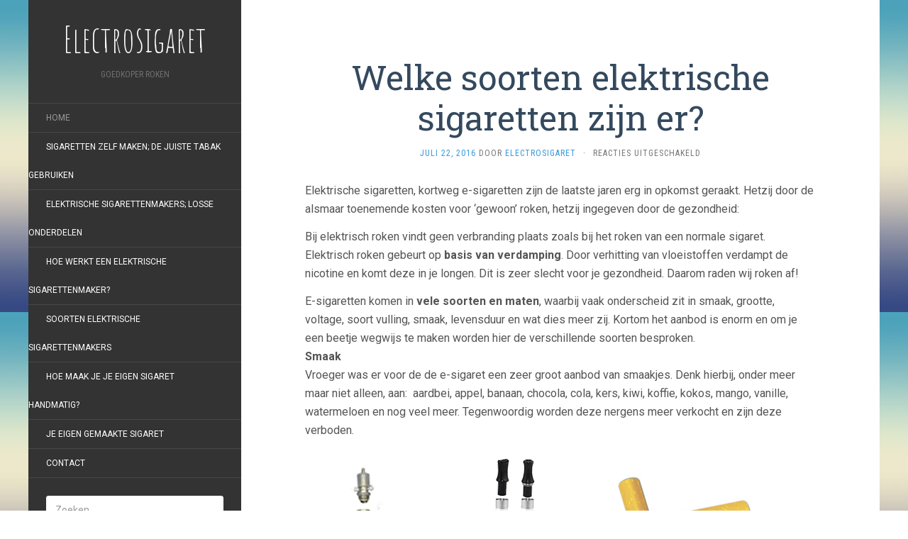

--- FILE ---
content_type: text/html; charset=UTF-8
request_url: https://www.electrosigaret.com/
body_size: 62688
content:
<!DOCTYPE html>
<html lang="nl" prefix="og: http://ogp.me/ns# fb: http://ogp.me/ns/fb# article: http://ogp.me/ns/article#">
<head>
		<meta charset="UTF-8" />
	<meta http-equiv="X-UA-Compatible" content="IE=edge">
	<meta name="viewport" content="width=device-width, initial-scale=1.0" />
	<link rel="profile" href="https://gmpg.org/xfn/11" />
	<link rel="pingback" href="https://www.electrosigaret.com/xmlrpc.php" />
	<title>Electrosigaret</title>
<meta name='robots' content='max-image-preview:large' />

<!-- SEO Ultimate (http://www.seodesignsolutions.com/wordpress-seo/) -->
	<meta name="description" content="Goedkoper roken" />
	<meta property="og:type" content="blog" />
	<meta property="og:title" content="Electrosigaret" />
	<meta property="og:description" content="Goedkoper roken" />
	<meta property="og:url" content="https://www.electrosigaret.com/" />
	<meta property="og:site_name" content="Electrosigaret" />
	<meta name="twitter:card" content="summary" />
<!-- /SEO Ultimate -->

<link rel='dns-prefetch' href='//fonts.googleapis.com' />
<link rel="alternate" type="application/rss+xml" title="Electrosigaret &raquo; feed" href="https://www.electrosigaret.com/feed/" />
<link rel="alternate" type="application/rss+xml" title="Electrosigaret &raquo; reactiesfeed" href="https://www.electrosigaret.com/comments/feed/" />
<script type="text/javascript">
window._wpemojiSettings = {"baseUrl":"https:\/\/s.w.org\/images\/core\/emoji\/14.0.0\/72x72\/","ext":".png","svgUrl":"https:\/\/s.w.org\/images\/core\/emoji\/14.0.0\/svg\/","svgExt":".svg","source":{"concatemoji":"https:\/\/www.electrosigaret.com\/wp-includes\/js\/wp-emoji-release.min.js?ver=ae4af1fca595488611ff6272ec9b34ee"}};
/*! This file is auto-generated */
!function(e,a,t){var n,r,o,i=a.createElement("canvas"),p=i.getContext&&i.getContext("2d");function s(e,t){var a=String.fromCharCode,e=(p.clearRect(0,0,i.width,i.height),p.fillText(a.apply(this,e),0,0),i.toDataURL());return p.clearRect(0,0,i.width,i.height),p.fillText(a.apply(this,t),0,0),e===i.toDataURL()}function c(e){var t=a.createElement("script");t.src=e,t.defer=t.type="text/javascript",a.getElementsByTagName("head")[0].appendChild(t)}for(o=Array("flag","emoji"),t.supports={everything:!0,everythingExceptFlag:!0},r=0;r<o.length;r++)t.supports[o[r]]=function(e){if(p&&p.fillText)switch(p.textBaseline="top",p.font="600 32px Arial",e){case"flag":return s([127987,65039,8205,9895,65039],[127987,65039,8203,9895,65039])?!1:!s([55356,56826,55356,56819],[55356,56826,8203,55356,56819])&&!s([55356,57332,56128,56423,56128,56418,56128,56421,56128,56430,56128,56423,56128,56447],[55356,57332,8203,56128,56423,8203,56128,56418,8203,56128,56421,8203,56128,56430,8203,56128,56423,8203,56128,56447]);case"emoji":return!s([129777,127995,8205,129778,127999],[129777,127995,8203,129778,127999])}return!1}(o[r]),t.supports.everything=t.supports.everything&&t.supports[o[r]],"flag"!==o[r]&&(t.supports.everythingExceptFlag=t.supports.everythingExceptFlag&&t.supports[o[r]]);t.supports.everythingExceptFlag=t.supports.everythingExceptFlag&&!t.supports.flag,t.DOMReady=!1,t.readyCallback=function(){t.DOMReady=!0},t.supports.everything||(n=function(){t.readyCallback()},a.addEventListener?(a.addEventListener("DOMContentLoaded",n,!1),e.addEventListener("load",n,!1)):(e.attachEvent("onload",n),a.attachEvent("onreadystatechange",function(){"complete"===a.readyState&&t.readyCallback()})),(e=t.source||{}).concatemoji?c(e.concatemoji):e.wpemoji&&e.twemoji&&(c(e.twemoji),c(e.wpemoji)))}(window,document,window._wpemojiSettings);
</script>
<style type="text/css">
img.wp-smiley,
img.emoji {
	display: inline !important;
	border: none !important;
	box-shadow: none !important;
	height: 1em !important;
	width: 1em !important;
	margin: 0 0.07em !important;
	vertical-align: -0.1em !important;
	background: none !important;
	padding: 0 !important;
}
</style>
	<link rel='stylesheet' id='wp-block-library-css' href='https://www.electrosigaret.com/wp-includes/css/dist/block-library/style.min.css?ver=ae4af1fca595488611ff6272ec9b34ee' media='all' />
<link rel='stylesheet' id='classic-theme-styles-css' href='https://www.electrosigaret.com/wp-includes/css/classic-themes.min.css?ver=ae4af1fca595488611ff6272ec9b34ee' media='all' />
<style id='global-styles-inline-css' type='text/css'>
body{--wp--preset--color--black: #000000;--wp--preset--color--cyan-bluish-gray: #abb8c3;--wp--preset--color--white: #ffffff;--wp--preset--color--pale-pink: #f78da7;--wp--preset--color--vivid-red: #cf2e2e;--wp--preset--color--luminous-vivid-orange: #ff6900;--wp--preset--color--luminous-vivid-amber: #fcb900;--wp--preset--color--light-green-cyan: #7bdcb5;--wp--preset--color--vivid-green-cyan: #00d084;--wp--preset--color--pale-cyan-blue: #8ed1fc;--wp--preset--color--vivid-cyan-blue: #0693e3;--wp--preset--color--vivid-purple: #9b51e0;--wp--preset--gradient--vivid-cyan-blue-to-vivid-purple: linear-gradient(135deg,rgba(6,147,227,1) 0%,rgb(155,81,224) 100%);--wp--preset--gradient--light-green-cyan-to-vivid-green-cyan: linear-gradient(135deg,rgb(122,220,180) 0%,rgb(0,208,130) 100%);--wp--preset--gradient--luminous-vivid-amber-to-luminous-vivid-orange: linear-gradient(135deg,rgba(252,185,0,1) 0%,rgba(255,105,0,1) 100%);--wp--preset--gradient--luminous-vivid-orange-to-vivid-red: linear-gradient(135deg,rgba(255,105,0,1) 0%,rgb(207,46,46) 100%);--wp--preset--gradient--very-light-gray-to-cyan-bluish-gray: linear-gradient(135deg,rgb(238,238,238) 0%,rgb(169,184,195) 100%);--wp--preset--gradient--cool-to-warm-spectrum: linear-gradient(135deg,rgb(74,234,220) 0%,rgb(151,120,209) 20%,rgb(207,42,186) 40%,rgb(238,44,130) 60%,rgb(251,105,98) 80%,rgb(254,248,76) 100%);--wp--preset--gradient--blush-light-purple: linear-gradient(135deg,rgb(255,206,236) 0%,rgb(152,150,240) 100%);--wp--preset--gradient--blush-bordeaux: linear-gradient(135deg,rgb(254,205,165) 0%,rgb(254,45,45) 50%,rgb(107,0,62) 100%);--wp--preset--gradient--luminous-dusk: linear-gradient(135deg,rgb(255,203,112) 0%,rgb(199,81,192) 50%,rgb(65,88,208) 100%);--wp--preset--gradient--pale-ocean: linear-gradient(135deg,rgb(255,245,203) 0%,rgb(182,227,212) 50%,rgb(51,167,181) 100%);--wp--preset--gradient--electric-grass: linear-gradient(135deg,rgb(202,248,128) 0%,rgb(113,206,126) 100%);--wp--preset--gradient--midnight: linear-gradient(135deg,rgb(2,3,129) 0%,rgb(40,116,252) 100%);--wp--preset--duotone--dark-grayscale: url('#wp-duotone-dark-grayscale');--wp--preset--duotone--grayscale: url('#wp-duotone-grayscale');--wp--preset--duotone--purple-yellow: url('#wp-duotone-purple-yellow');--wp--preset--duotone--blue-red: url('#wp-duotone-blue-red');--wp--preset--duotone--midnight: url('#wp-duotone-midnight');--wp--preset--duotone--magenta-yellow: url('#wp-duotone-magenta-yellow');--wp--preset--duotone--purple-green: url('#wp-duotone-purple-green');--wp--preset--duotone--blue-orange: url('#wp-duotone-blue-orange');--wp--preset--font-size--small: 13px;--wp--preset--font-size--medium: 20px;--wp--preset--font-size--large: 36px;--wp--preset--font-size--x-large: 42px;--wp--preset--spacing--20: 0.44rem;--wp--preset--spacing--30: 0.67rem;--wp--preset--spacing--40: 1rem;--wp--preset--spacing--50: 1.5rem;--wp--preset--spacing--60: 2.25rem;--wp--preset--spacing--70: 3.38rem;--wp--preset--spacing--80: 5.06rem;}:where(.is-layout-flex){gap: 0.5em;}body .is-layout-flow > .alignleft{float: left;margin-inline-start: 0;margin-inline-end: 2em;}body .is-layout-flow > .alignright{float: right;margin-inline-start: 2em;margin-inline-end: 0;}body .is-layout-flow > .aligncenter{margin-left: auto !important;margin-right: auto !important;}body .is-layout-constrained > .alignleft{float: left;margin-inline-start: 0;margin-inline-end: 2em;}body .is-layout-constrained > .alignright{float: right;margin-inline-start: 2em;margin-inline-end: 0;}body .is-layout-constrained > .aligncenter{margin-left: auto !important;margin-right: auto !important;}body .is-layout-constrained > :where(:not(.alignleft):not(.alignright):not(.alignfull)){max-width: var(--wp--style--global--content-size);margin-left: auto !important;margin-right: auto !important;}body .is-layout-constrained > .alignwide{max-width: var(--wp--style--global--wide-size);}body .is-layout-flex{display: flex;}body .is-layout-flex{flex-wrap: wrap;align-items: center;}body .is-layout-flex > *{margin: 0;}:where(.wp-block-columns.is-layout-flex){gap: 2em;}.has-black-color{color: var(--wp--preset--color--black) !important;}.has-cyan-bluish-gray-color{color: var(--wp--preset--color--cyan-bluish-gray) !important;}.has-white-color{color: var(--wp--preset--color--white) !important;}.has-pale-pink-color{color: var(--wp--preset--color--pale-pink) !important;}.has-vivid-red-color{color: var(--wp--preset--color--vivid-red) !important;}.has-luminous-vivid-orange-color{color: var(--wp--preset--color--luminous-vivid-orange) !important;}.has-luminous-vivid-amber-color{color: var(--wp--preset--color--luminous-vivid-amber) !important;}.has-light-green-cyan-color{color: var(--wp--preset--color--light-green-cyan) !important;}.has-vivid-green-cyan-color{color: var(--wp--preset--color--vivid-green-cyan) !important;}.has-pale-cyan-blue-color{color: var(--wp--preset--color--pale-cyan-blue) !important;}.has-vivid-cyan-blue-color{color: var(--wp--preset--color--vivid-cyan-blue) !important;}.has-vivid-purple-color{color: var(--wp--preset--color--vivid-purple) !important;}.has-black-background-color{background-color: var(--wp--preset--color--black) !important;}.has-cyan-bluish-gray-background-color{background-color: var(--wp--preset--color--cyan-bluish-gray) !important;}.has-white-background-color{background-color: var(--wp--preset--color--white) !important;}.has-pale-pink-background-color{background-color: var(--wp--preset--color--pale-pink) !important;}.has-vivid-red-background-color{background-color: var(--wp--preset--color--vivid-red) !important;}.has-luminous-vivid-orange-background-color{background-color: var(--wp--preset--color--luminous-vivid-orange) !important;}.has-luminous-vivid-amber-background-color{background-color: var(--wp--preset--color--luminous-vivid-amber) !important;}.has-light-green-cyan-background-color{background-color: var(--wp--preset--color--light-green-cyan) !important;}.has-vivid-green-cyan-background-color{background-color: var(--wp--preset--color--vivid-green-cyan) !important;}.has-pale-cyan-blue-background-color{background-color: var(--wp--preset--color--pale-cyan-blue) !important;}.has-vivid-cyan-blue-background-color{background-color: var(--wp--preset--color--vivid-cyan-blue) !important;}.has-vivid-purple-background-color{background-color: var(--wp--preset--color--vivid-purple) !important;}.has-black-border-color{border-color: var(--wp--preset--color--black) !important;}.has-cyan-bluish-gray-border-color{border-color: var(--wp--preset--color--cyan-bluish-gray) !important;}.has-white-border-color{border-color: var(--wp--preset--color--white) !important;}.has-pale-pink-border-color{border-color: var(--wp--preset--color--pale-pink) !important;}.has-vivid-red-border-color{border-color: var(--wp--preset--color--vivid-red) !important;}.has-luminous-vivid-orange-border-color{border-color: var(--wp--preset--color--luminous-vivid-orange) !important;}.has-luminous-vivid-amber-border-color{border-color: var(--wp--preset--color--luminous-vivid-amber) !important;}.has-light-green-cyan-border-color{border-color: var(--wp--preset--color--light-green-cyan) !important;}.has-vivid-green-cyan-border-color{border-color: var(--wp--preset--color--vivid-green-cyan) !important;}.has-pale-cyan-blue-border-color{border-color: var(--wp--preset--color--pale-cyan-blue) !important;}.has-vivid-cyan-blue-border-color{border-color: var(--wp--preset--color--vivid-cyan-blue) !important;}.has-vivid-purple-border-color{border-color: var(--wp--preset--color--vivid-purple) !important;}.has-vivid-cyan-blue-to-vivid-purple-gradient-background{background: var(--wp--preset--gradient--vivid-cyan-blue-to-vivid-purple) !important;}.has-light-green-cyan-to-vivid-green-cyan-gradient-background{background: var(--wp--preset--gradient--light-green-cyan-to-vivid-green-cyan) !important;}.has-luminous-vivid-amber-to-luminous-vivid-orange-gradient-background{background: var(--wp--preset--gradient--luminous-vivid-amber-to-luminous-vivid-orange) !important;}.has-luminous-vivid-orange-to-vivid-red-gradient-background{background: var(--wp--preset--gradient--luminous-vivid-orange-to-vivid-red) !important;}.has-very-light-gray-to-cyan-bluish-gray-gradient-background{background: var(--wp--preset--gradient--very-light-gray-to-cyan-bluish-gray) !important;}.has-cool-to-warm-spectrum-gradient-background{background: var(--wp--preset--gradient--cool-to-warm-spectrum) !important;}.has-blush-light-purple-gradient-background{background: var(--wp--preset--gradient--blush-light-purple) !important;}.has-blush-bordeaux-gradient-background{background: var(--wp--preset--gradient--blush-bordeaux) !important;}.has-luminous-dusk-gradient-background{background: var(--wp--preset--gradient--luminous-dusk) !important;}.has-pale-ocean-gradient-background{background: var(--wp--preset--gradient--pale-ocean) !important;}.has-electric-grass-gradient-background{background: var(--wp--preset--gradient--electric-grass) !important;}.has-midnight-gradient-background{background: var(--wp--preset--gradient--midnight) !important;}.has-small-font-size{font-size: var(--wp--preset--font-size--small) !important;}.has-medium-font-size{font-size: var(--wp--preset--font-size--medium) !important;}.has-large-font-size{font-size: var(--wp--preset--font-size--large) !important;}.has-x-large-font-size{font-size: var(--wp--preset--font-size--x-large) !important;}
.wp-block-navigation a:where(:not(.wp-element-button)){color: inherit;}
:where(.wp-block-columns.is-layout-flex){gap: 2em;}
.wp-block-pullquote{font-size: 1.5em;line-height: 1.6;}
</style>
<link rel='stylesheet' id='link-juice-keeper-css' href='https://www.electrosigaret.com/wp-content/plugins/link-juice-keeper/public/css/link-juice-keeper-public.css?ver=ae4af1fca595488611ff6272ec9b34ee' media='all' />
<link rel='stylesheet' id='flat-fonts-css' href='//fonts.googleapis.com/css?family=Amatic+SC%7CRoboto:400,700%7CRoboto+Slab%7CRoboto+Condensed' media='all' />
<link rel='stylesheet' id='flat-theme-css' href='https://www.electrosigaret.com/wp-content/themes/flat/assets/css/flat.min.css?ver=ae4af1fca595488611ff6272ec9b34ee' media='all' />
<link rel='stylesheet' id='flat-style-css' href='https://www.electrosigaret.com/wp-content/themes/flat/style.css?ver=ae4af1fca595488611ff6272ec9b34ee' media='all' />
<script src='https://www.electrosigaret.com/wp-includes/js/jquery/jquery.min.js?ver=ae4af1fca595488611ff6272ec9b34ee' id='jquery-core-js'></script>
<script src='https://www.electrosigaret.com/wp-includes/js/jquery/jquery-migrate.min.js?ver=ae4af1fca595488611ff6272ec9b34ee' id='jquery-migrate-js'></script>
<script src='https://www.electrosigaret.com/wp-content/plugins/link-juice-keeper/public/js/link-juice-keeper-public.js?ver=ae4af1fca595488611ff6272ec9b34ee' id='link-juice-keeper-js'></script>
<script src='https://www.electrosigaret.com/wp-content/themes/flat/assets/js/flat.min.js?ver=ae4af1fca595488611ff6272ec9b34ee' id='flat-js-js'></script>
<!--[if lt IE 9]>
<script src='https://www.electrosigaret.com/wp-content/themes/flat/assets/js/html5shiv.min.js?ver=ae4af1fca595488611ff6272ec9b34ee' id='html5shiv-js'></script>
<![endif]-->
<link rel="https://api.w.org/" href="https://www.electrosigaret.com/wp-json/" /><link rel="EditURI" type="application/rsd+xml" title="RSD" href="https://www.electrosigaret.com/xmlrpc.php?rsd" />
<link rel="wlwmanifest" type="application/wlwmanifest+xml" href="https://www.electrosigaret.com/wp-includes/wlwmanifest.xml" />

<style type="text/css"></style><style type="text/css">#masthead .site-title {font-family:Amatic SC}body {font-family:Roboto }h1,h2,h3,h4,h5,h6 {font-family:Roboto Slab}#masthead .site-description, .hentry .entry-meta {font-family:Roboto Condensed}</style><style type="text/css" id="custom-background-css">
body.custom-background { background-image: url("https://www.electrosigaret.com/wp-content/themes/flat/assets/img/default-background.jpg"); background-position: left top; background-size: auto; background-repeat: repeat; background-attachment: scroll; }
</style>
		</head>

<body data-rsssl=1 class="home blog custom-background" itemscope itemtype="http://schema.org/WebPage">
<div id="page">
	<div class="container">
		<div class="row row-offcanvas row-offcanvas-left">
			<div id="secondary" class="col-lg-3">
								<header id="masthead" class="site-header" role="banner">
										<div class="hgroup">
						<h1 class="site-title display-title"><a href="https://www.electrosigaret.com/" title="Electrosigaret" rel="home"><span itemprop="name">Electrosigaret</span></a></h1><h2 itemprop="description" class="site-description">Goedkoper roken</h2>					</div>
					<button type="button" class="btn btn-link hidden-lg toggle-sidebar" data-toggle="offcanvas" aria-label="Sidebar"><i class="fa fa-gear"></i></button>
					<button type="button" class="btn btn-link hidden-lg toggle-navigation" aria-label="Navigation Menu"><i class="fa fa-bars"></i></button>
					<nav id="site-navigation" class="navigation main-navigation" role="navigation">
						<ul id="menu-menu-1" class="nav-menu"><li id="menu-item-23" class="menu-item menu-item-type-custom menu-item-object-custom current-menu-item current_page_item menu-item-home menu-item-23"><a href="https://www.electrosigaret.com/" aria-current="page">Home</a></li>
<li id="menu-item-25" class="menu-item menu-item-type-post_type menu-item-object-post menu-item-25"><a href="https://www.electrosigaret.com/sigaretten-zelf-maken-de-juiste-tabak-gebruiken/">Sigaretten zelf maken; de juiste tabak gebruiken</a></li>
<li id="menu-item-26" class="menu-item menu-item-type-post_type menu-item-object-post menu-item-26"><a href="https://www.electrosigaret.com/elektrische-sigarettenmakers-losse-onderdelen/">Elektrische sigarettenmakers; losse onderdelen</a></li>
<li id="menu-item-39" class="menu-item menu-item-type-post_type menu-item-object-post menu-item-39"><a href="https://www.electrosigaret.com/hoe-werkt-een-elektrische-sigarettenmaker/">Hoe werkt een elektrische sigarettenmaker?</a></li>
<li id="menu-item-55" class="menu-item menu-item-type-post_type menu-item-object-post menu-item-55"><a href="https://www.electrosigaret.com/soorten-elektrische-sigarettenmakers/">Soorten elektrische sigarettenmakers</a></li>
<li id="menu-item-56" class="menu-item menu-item-type-post_type menu-item-object-post menu-item-56"><a href="https://www.electrosigaret.com/hoe-maak-je-je-eigen-sigaret-handmatig/">Hoe maak je je eigen sigaret handmatig?</a></li>
<li id="menu-item-57" class="menu-item menu-item-type-post_type menu-item-object-post menu-item-57"><a href="https://www.electrosigaret.com/je-eigen-gemaakte-sigaret/">Je eigen gemaakte sigaret</a></li>
<li id="menu-item-35" class="menu-item menu-item-type-post_type menu-item-object-page menu-item-35"><a href="https://www.electrosigaret.com/contact/">Contact</a></li>
</ul>					</nav>
									</header>
				
				<div class="sidebar-offcanvas">
					<div id="main-sidebar" class="widget-area" role="complementary">
											<aside id="search-2" class="widget widget_search">
	<form method="get" id="searchform" action="https://www.electrosigaret.com/">
		<label for="s" class="assistive-text">Zoeken</label>
		<input type="text" class="field" name="s" id="s" placeholder="Zoeken" />
		<input type="submit" class="submit" name="submit" id="searchsubmit" value="Zoeken" />
	</form>
					</aside>

							<aside id="recent-posts-2" class="widget widget_recent_entries">

								<h3 class='widget-title'>Recente berichten</h3>

		<ul>
											<li>
					<a href="https://www.electrosigaret.com/welke-soorten-elektrische-sigaretten-zijn-er/">Welke soorten elektrische sigaretten zijn er?</a>
									</li>
											<li>
					<a href="https://www.electrosigaret.com/is-de-e-sigaar-een-wegwerpartikel/">Is de e-sigaar een wegwerpartikel?</a>
									</li>
											<li>
					<a href="https://www.electrosigaret.com/elektrisch-roken-uitleg/">Elektrisch roken &#8211; uitleg</a>
									</li>
											<li>
					<a href="https://www.electrosigaret.com/soorten-elektrische-sigarettenmakers/">Soorten elektrische sigarettenmakers</a>
									</li>
											<li>
					<a href="https://www.electrosigaret.com/hoe-maak-je-je-eigen-sigaret-handmatig/">Hoe maak je je eigen sigaret handmatig?</a>
									</li>
					</ul>

							</aside>
					<aside id="text-2" class="widget widget_text">
			<div class="textwidget"><img src="https://www.electrosigaret.com/wp-content/uploads/2016/01/mascotte-rollbox.jpg"/></div>
							</aside>
											</div>
				</div>
			</div>

						<div id="primary" class="content-area col-lg-9" itemprop="mainContentOfPage">
						<div id="content" class="site-content" role="main">
		
						<article itemscope itemtype="http://schema.org/Article" id="post-103" class="post-103 post type-post status-publish format-standard hentry category-e-sigaret tag-e-sigaret">
	<header class="entry-header">
		<h2 class="entry-title" itemprop="name">
			<a itemprop="url" href="https://www.electrosigaret.com/welke-soorten-elektrische-sigaretten-zijn-er/" title="Permalink naar Welke soorten elektrische sigaretten zijn er?" rel="bookmark">Welke soorten elektrische sigaretten zijn er?</a>
		</h2>
							<div class="entry-meta"><span class="entry-date"><a href="https://www.electrosigaret.com/welke-soorten-elektrische-sigaretten-zijn-er/" rel="bookmark"><time class="entry-date published" datetime="2016-07-22T09:46:15+00:00" itemprop="datepublished">juli 22, 2016</time></a></span> door <span class="author vcard" itemscope itemprop="author" itemtype="http://schema.org/Person"><a class="url fn n" href="https://www.electrosigaret.com/author/electrosigaret/" rel="author" itemprop="url"><span itemprop="name">electrosigaret</span></a></span><span class="sep">&middot;</span><span class="comments-link"><span>Reacties uitgeschakeld<span class="screen-reader-text"> voor Welke soorten elektrische sigaretten zijn er?</span></span></span></div>
			</header>
								<div class="entry-content" itemprop="articleBody">
						<p>Elektrische sigaretten, kortweg e-sigaretten zijn de laatste jaren erg in opkomst geraakt. Hetzij door de alsmaar toenemende kosten voor &#8216;gewoon&#8217; roken, hetzij ingegeven door de gezondheid:</p>
<p>Bij elektrisch roken vindt geen verbranding plaats zoals bij het roken van een normale sigaret. Elektrisch roken gebeurt op <strong>basis van verdamping</strong>. Door verhitting van vloeistoffen verdampt de nicotine en komt deze in je longen. Dit is zeer slecht voor je gezondheid. Daarom raden wij roken af!</p>
<p>E-sigaretten komen in<strong> vele soorten en maten</strong>, waarbij vaak onderscheid zit in smaak, grootte, voltage, soort vulling, smaak, levensduur en wat dies meer zij. Kortom het aanbod is enorm en om je een beetje wegwijs te maken worden hier de verschillende soorten besproken.<br />
<strong>Smaak</strong><br />
Vroeger was er voor de de e-sigaret een zeer groot aanbod van smaakjes. Denk hierbij, onder meer maar niet alleen, aan:  aardbei, appel, banaan, chocola, cola, kers, kiwi, koffie, kokos, mango, vanille, watermeloen en nog veel meer. Tegenwoordig worden deze nergens meer verkocht en zijn deze verboden.</p>
<p><img decoding="async" class="aligncenter size-full wp-image-104" src="https://www.electrosigaret.com/wp-content/uploads/2016/07/atomizer-clearomizer-cartomizer.png" alt="Atomizer Cleartomizer Cartomizer" width="650" height="200" srcset="https://www.electrosigaret.com/wp-content/uploads/2016/07/atomizer-clearomizer-cartomizer.png 650w, https://www.electrosigaret.com/wp-content/uploads/2016/07/atomizer-clearomizer-cartomizer-300x92.png 300w" sizes="(max-width: 650px) 100vw, 650px" /></p>
<p><strong>Atomizer</strong><br />
De oorspronkelijke e-sigaret bestond uit een batterij, een cartridge en een atomizer, het zogeheten verwarmingselement dat te hergebruiken is. De navulbare cartridge die vast zit aan de atomizer kan nagevuld worden met de vloeistof die verdampt, de zogenaamde e-liquids die verkrijgbaar zijn kleinverpakkingen met een grote variatie in smaken</p>
<p><strong>Cartomizer</strong><br />
Nadat de atomizer een tijdje op de markt was ontwikkelden fabrikanten ook elektronische sigaretten die uit slechts twee componenten bestaan: de cartridge en atomizer tot één onderdeel: de cartomizer. De cartomizer heeft de vorm van een filter waarbij de &#8216;ingebouwde&#8217; cartridges voor eenmalig gebruik geschikt zijn. Zodra de vloeistof is verdampt gooi je de cartridge weg en vervang je deze eenvoudig.</p>
<p><strong>Wegwerp e-sigaret</strong><br />
E-sigaretten worden vaak aangeboden en verkocht als een heel pakket, dus inclusief verwisselbare cartridges, reserveonderdelen, een paar flesjes gratis extra e-liquids en een mooie opbergetui. Maar er zijn ook &#8216;no nonsense&#8217; e-sigaretten die eigenlijk nog het meest op een gewone sigaret lijken: de wegwerp e-sigaret.  Na gebruik gooi je de &#8216;peuk&#8217; gewoon in de vuilnisbak.  Ook deze wegwerpvariant is nog steeds verkrijgbaar.</p>
<p>&nbsp;</p>
<p><strong>De grootte van een e-sigaret</strong><br />
E-sigaretten komen in verschillende formaten, variërend van iets kleiner dan een gewone sigaret tot grote, op dikke sigaren lijkende, exemplaren . De hierboven besproken wegwerp e-sigaret is de kleinste uitvoering van een elektrische sigaret en lijkt ook qua grootte veel op de gewone sigaret. E-sigaretten die bijgevuld moeten worden met e-liquids vallen in de categorie grootste uitvoeringen.</p>
<p><strong>Batterij en voltage e-sigaret</strong><br />
Het voltage van de batterijen in de meeste elektrische sigaretten ligt tussen de 3.3V en 4.2V, waarbij aangetekend dat de verschillen in voltage van invloed kunnen zijn op de hoeveelheid damp die wordt geproduceerd.  Elke soort cartridge, cartomizer of e-liquid heeft een soort optimale dampproductie bij een bepaald voltage. Zou het voltage voor die specifieke cartridge, cartomizer of e-liquid te laag zijn dan kun je lurken wat je wilt, er zal niet al te veel damp uitkomen. Ook geldt dat: hoe hoger het voltage, hoe meer damp er vrijkomt, maar dat bij een te hoog voltage de e-sigaret oververhit kan raken raken. Met alle gevolgen vandien. Er staat niet voor niets wel eens een stukje in de krant van opgelopen verbranding door gebruik van een elektrische sigaret. Dat heeft dus met een te hoog voltage (voor die specifieke e-sigaret) te maken.</p>
<p>Daarnaast zijn er ook batterijen die een variabel voltage hebben. Dit zijn &#8216;Variable Voltage&#8217; ofwel VV-batterijen. waarbij het voltage instelbaar is. De balans is niet zo een, twee, drie gevonden!</p>
								</div>
			</article>
					<article itemscope itemtype="http://schema.org/Article" id="post-98" class="post-98 post type-post status-publish format-standard hentry category-uncategorized">
	<header class="entry-header">
		<h2 class="entry-title" itemprop="name">
			<a itemprop="url" href="https://www.electrosigaret.com/is-de-e-sigaar-een-wegwerpartikel/" title="Permalink naar Is de e-sigaar een wegwerpartikel?" rel="bookmark">Is de e-sigaar een wegwerpartikel?</a>
		</h2>
							<div class="entry-meta"><span class="entry-date"><a href="https://www.electrosigaret.com/is-de-e-sigaar-een-wegwerpartikel/" rel="bookmark"><time class="entry-date published" datetime="2016-03-23T15:15:42+00:00" itemprop="datepublished">maart 23, 2016</time></a></span> door <span class="author vcard" itemscope itemprop="author" itemtype="http://schema.org/Person"><a class="url fn n" href="https://www.electrosigaret.com/author/electrosigaret/" rel="author" itemprop="url"><span itemprop="name">electrosigaret</span></a></span><span class="sep">&middot;</span><span class="comments-link"><span>Reacties uitgeschakeld<span class="screen-reader-text"> voor Is de e-sigaar een wegwerpartikel?</span></span></span></div>
			</header>
								<div class="entry-content" itemprop="articleBody">
						<p>Nee, dat hoeft helemaal niet. Als je besluit om over te stappen op de elektrische sigaar dan kun je een e-sigaar kopen die navulbaar is met een losse cartridge. Zo kun je de sigaar zelf steeds weer opnieuw gebruiken. Dit is natuurlijk voordeliger dan een wegwerp exemplaar en daarom kiezen de meeste rokers van de elektrische sigaar hier voor. Je kunt de cartridges eindeloos vervangen en dus lang met één e-sigaar doen.</p>
<h3>Niet Veilig te gebruiken</h3>
<p>De elektrische sigaar is niet veilig te gebruiken en ook mensen in je omgeving lopen risico op gezondheidsschade. Ook voor jou als roker is de e-sigaar schadelijk. Je krijgt schadelijke en verslavende nicotine binnen, (tenzij je natuurlijk kiest voor een e-sigaar met nicotinevrije vloeistof). Voor sommige mensen die een poging willen doen om te stoppen met roken is dit een manier om een begin te maken. Ze kiezen in eerste instantie voor een vloeistof waar nicotine aan is toegevoegd om de hoeveelheid nicotine op termijn af te bouwen. Zo proberen ze met behulp van de e-sigaar hun nicotinebehoefte af te bouwen. Met als einddoel: om helemaal te stoppen.</p>
<p>Het langzamerhand minderen met de nicotine is in sommige gevallen een manier om te stoppen met roken. Het acuut stoppen werkt in sommige gevallen niet. De grote behoefte aan nicotine is dan te sterk voor je lichaam. Door over te stappen op de e-sigaret kun je er elke keer voor kiezen om minder <a href="https://nl.wikipedia.org/wiki/Nicotine" target="_blank">nicotine</a> binnen te krijgen en het langzaam af te bouwen. Tot het punt dat je er mee stopt. Een betere optie (volgens ons) zijn nicotine pleisters of &#8220;simpelweg&#8221; gewoon stoppen met roken.</p>
								</div>
			</article>
					<article itemscope itemtype="http://schema.org/Article" id="post-62" class="post-62 post type-post status-publish format-standard hentry category-uncategorized">
	<header class="entry-header">
		<h2 class="entry-title" itemprop="name">
			<a itemprop="url" href="https://www.electrosigaret.com/elektrisch-roken-uitleg/" title="Permalink naar Elektrisch roken &#8211; uitleg" rel="bookmark">Elektrisch roken &#8211; uitleg</a>
		</h2>
							<div class="entry-meta"><span class="entry-date"><a href="https://www.electrosigaret.com/elektrisch-roken-uitleg/" rel="bookmark"><time class="entry-date published" datetime="2016-03-10T15:23:01+00:00" itemprop="datepublished">maart 10, 2016</time></a></span> door <span class="author vcard" itemscope itemprop="author" itemtype="http://schema.org/Person"><a class="url fn n" href="https://www.electrosigaret.com/author/electrosigaret/" rel="author" itemprop="url"><span itemprop="name">electrosigaret</span></a></span><span class="sep">&middot;</span><span class="comments-link"><span>Reacties uitgeschakeld<span class="screen-reader-text"> voor Elektrisch roken &#8211; uitleg</span></span></span></div>
			</header>
								<div class="entry-content" itemprop="articleBody">
						<p>Een <strong>elektrische sigaret</strong> is een apparaat waarmee je elektronisch rookt en bestaat uit verschillende onderdelen. De gelijkenis met een <a href="https://www.electrosigaret.com/sigaretten-zelf-maken-de-juiste-tabak-gebruiken/">traditionele (zelfgemaakte) sigaret</a> is volop aanwezig is.<br />
Het witte gedeelte van een gewone sigaret (waar de tabak in zit) is bij de elektrische sigaret de batterij. In de filter zit bij de elektrische sigaret het <strong>verdampingselement</strong> en het &#8216;opslagreservoir&#8217; voor de vloeistof (e-liquid genaamd) die verdampt. Per model kunnen er verschillen zijn, maar het hier beschrevene vormt in de basis de elektrische sigaret.</p>
<p><img decoding="async" loading="lazy" class="aligncenter wp-image-64 size-full" src="https://www.electrosigaret.com/wp-content/uploads/2016/03/ecig.jpg" alt="Elektrische Sigaret" width="960" height="350" srcset="https://www.electrosigaret.com/wp-content/uploads/2016/03/ecig.jpg 960w, https://www.electrosigaret.com/wp-content/uploads/2016/03/ecig-300x109.jpg 300w, https://www.electrosigaret.com/wp-content/uploads/2016/03/ecig-768x280.jpg 768w" sizes="(max-width: 960px) 100vw, 960px" /></p>
<h3><strong>Twee systemen</strong></h3>
<p>Bij een elektrische sigaret wordt tussen twee verschillende systemen onderscheid gemaakt.<br />
Dit heeft te maken met het verdampingsproces: dit vindt plaats door middel van een <strong><em>atomizer</em> </strong>of de <strong><em>cartomizer</em></strong>.<em><br />
</em></p>
<h3><em><strong>Atomizer</strong></em></h3>
<p>Bij de elektrische sigaret met een atomizersysteem is het verwarmingselement te hergebruiken.<br />
Aan de atomizer zit een navulbare <em>cartridge</em> vast die je kunt vullen met een e-liquid naar wens.</p>
<h3><em><strong>Cartomizer</strong></em></h3>
<p>De cartomizer heeft de vorm van een filter en bevat zelf de cartridge met de vloeistof die verdampt wordt.<br />
De cartridges zijn bij een cartomizer geschikt voor <em>eenmalig</em> gebruik, dus niet geschikt voor hergebruik. De cartomizer heeft een ingebouwd verwarmingselement wat waterdamp maakt. Om de verwarring compleet te maken heet dit verwarmingselement ook een atomizer.</p>
<p><strong><em>Verschillen tussen atomizer en cartomizer:</em></strong></p>
<ul>
<li><em>Een cartomizer heeft een wegwerpcartridge met vloeistof, de atomizer heeft een hervulbare cartridge </em></li>
<li><em>atomizers zijn duurder dan cartomizers</em></li>
<li><em>atomizers hebben over het algemeen meer smaak dan cartomizers</em></li>
<li><em>een cartomizer is sneller toe aan vervanging</em></li>
<li><em>met een atomizer kun je e-liquids mengen om een persoonlijke smaak te produceren</em></li>
</ul>
<h2><strong>E-liquids</strong></h2>
<p>De vloeistof waar de elektrische sigaret mee wordt gevuld heet dus e-liquid. Zo’n e-liquid komt in vele smaken, die veelal overeenkomen met de smaken en merken van de traditionele sigaret. Je kunt vervolgens kiezen uit verschillende sterktes van nicotine, waarbij aangetekend dat je ook voor een e-liquid kunt kiezen zonder nicotine.</p>
<p>E-liquid bestaat uit een basisvloeistof (propyleenglycol of plantaardige glycerine), water, smaakstof en eventuele nicotine. De basisvloeistof wordt gebruikt  ter stimulering van de verdamping en om de nicotine en smaakstoffen in op te lossen.</p>
<h3><strong>Waarom elektrisch roken?</strong></h3>
<p>Elektrisch roken is een alternatief voor het roken van tabak en shag. Je rookt een neutrale vloeistof (e-liquid) met daarin een smaakstof en, naar wens, nicotine. E-liquid heeft overigens dezelfde samenstelling als bij rookmachines in een discotheek. Velen denken dat Elektronisch roken minder schadelijk is voor je gezondheid, maar dit is niet bewezen. Sterker nog: ook Elektrisch roken is (zeer) slecht voor je gezondheid.</p>
<p><strong>Vraag en antwoord</strong></p>
<p><strong><em>Lijkt elektrisch roken echt op het roken van een traditionele sigaret?<br />
</em></strong>Het komt in ieder geval in de buurt. Het kan aan je nicotinebehoefte voldoen, en je blijft een &#8220;sigaret&#8221; in je handen houden, zodat je geen ‘gedrag’ hoeft te veranderen.<br />
<strong><em><br />
Stinkt de rook?<br />
</em></strong>Nee, de rook is geurloos en verdwijnt bovendien sneller dan sigarettenrook en blijft niet hangen.</p>
<p><strong><em>Verbetert mijn conditie?<br />
</em></strong>Nee, niet rokers krijgen geen nicotine binnen en hebben daardoor een veel betere conditie!</p>
<p><strong><em>Helpt de elektrische sigaret mij met stoppen met roken?</em></strong><br />
Als je een stappenplan maakt om de nicotine af te bouwen naar nul dan kan de elektrische sigaret mogelijk helpen met stoppen. De betere opties kun je  vinden <a href="https://www.thuisarts.nl/stoppen-met-roken">via thuisarts</a></p>
<p><strong><em>Zijn er nog meer nadelen?</em></strong><br />
<em>We sommen ze hier kort op:</em></p>
<ul>
<li><em>in elektrische sigaretten zit vaak de giftige stof nicotine, slecht voor hart- en bloedvaten.</em></li>
<li><em>omdat een elektrische sigaret vrij verkrijgbaar is, kan ook onder de jeugd al op vroege leeftijd een nicotineverslaving worden ontwikkeld. De kans op een overstap naar het roken van de traditionele sigaret wordt ook nog eens vergroot: hij of zij went al op jonge leeftijd aan de rookgewoonte.</em></li>
<li><em>de elektrische sigaret is niet overal verkrijgbaar (in België bijvoorbeeld niet) en in sommige landen zelf verboden.</em></li>
<li><em>ondanks dat er wordt geschermd met het &#8216;feit&#8217; dat een elektrische sigaret een hulpmiddel is voor het stoppen met het roken van de gewone sigaret is dit niet helemaal het geval. De elektrische sigaret is namelijk simpelweg een vervangingsmiddel. Je leert de rookgewoonte niet af, het verlangen naar een sigaret blijft en dit maakt dat een daadwerkelijke stoppoging met alle vormen van roken wordt bemoeilijkt.</em></li>
<li><em>Roken/dampen is duur / ongezond en een vele gevallen asociaal</em></li>
</ul>
<p>verdere meningen vindt u op <a href="https://www.electrosigaret.com/e-sigaret-de-voordelen-op-een-rij/">deze pagina</a></p>
<p>&nbsp;</p>
								</div>
			</article>
					<article itemscope itemtype="http://schema.org/Article" id="post-48" class="post-48 post type-post status-publish format-standard hentry category-sigarettenmaker">
	<header class="entry-header">
		<h2 class="entry-title" itemprop="name">
			<a itemprop="url" href="https://www.electrosigaret.com/soorten-elektrische-sigarettenmakers/" title="Permalink naar Soorten elektrische sigarettenmakers" rel="bookmark">Soorten elektrische sigarettenmakers</a>
		</h2>
							<div class="entry-meta"><span class="entry-date"><a href="https://www.electrosigaret.com/soorten-elektrische-sigarettenmakers/" rel="bookmark"><time class="entry-date published" datetime="2016-02-04T10:36:28+00:00" itemprop="datepublished">februari 4, 2016</time></a></span> door <span class="author vcard" itemscope itemprop="author" itemtype="http://schema.org/Person"><a class="url fn n" href="https://www.electrosigaret.com/author/electrosigaret/" rel="author" itemprop="url"><span itemprop="name">electrosigaret</span></a></span><span class="sep">&middot;</span><span class="comments-link"><a href="https://www.electrosigaret.com/soorten-elektrische-sigarettenmakers/#comments" itemprop="discussionUrl">1 reactie</a></span></div>
			</header>
								<div class="entry-content" itemprop="articleBody">
						<p>Met de <a href="https://www.electrosigaret.com/hoe-werkt-een-elektrische-sigarettenmaker/">elektrische sigarettenmaker</a>, in de volksmond vaak automatische sigarettenmaker genoemd, maak je op een makkelijke, snelle manier je eigen sigaretten. Er zijn verschillende soorten en merken beschikbaar voor hobbymatig gebruik.</p>
<h2>Soorten elektrische Sigarettenmakers</h2>
<p>&nbsp;</p>
<h3><img decoding="async" loading="lazy" class="alignright size-medium wp-image-49" src="https://www.electrosigaret.com/wp-content/uploads/2016/02/sigarettenmakershop-c-77-300x300.jpg" alt="sigarettenmakershop c-77" width="300" height="300" srcset="https://www.electrosigaret.com/wp-content/uploads/2016/02/sigarettenmakershop-c-77-300x300.jpg 300w, https://www.electrosigaret.com/wp-content/uploads/2016/02/sigarettenmakershop-c-77-150x150.jpg 150w, https://www.electrosigaret.com/wp-content/uploads/2016/02/sigarettenmakershop-c-77.jpg 500w" sizes="(max-width: 300px) 100vw, 300px" /><strong>Met veer of spiraal</strong></h3>
<p>De elektrische sigarettenmaker met veer heeft als voordeel dat deze de grotere tabakstakjes kleiner hakt. Al moet je altijd proberen de grotere stukjes er uit te &#8216;vissen&#8217; om beschadiging aan het apparaat zo veel mogelijk te voorkomen. Nadeel van een hulzenstopper met spiraal is wel dat er tijdens het roken gehakte stukjes tabak uit de sigaret vallen. Let dus op dat dit geen brandgaten van gloeiend afvallend as tot gevolg heeft!</p>
<h3><strong>Zonder veer of spiraal</strong></h3>
<p>De automatische sigarettenmaker zonder veer  gebruikt een ander injectieproces en hakt geen tabaksstukjes fijn. Daarom moet je bij deze soort hulzenstopper wel iets beter opletten dat je, bij het plaatsen van de tabak in de gleuf, té grote takjes er tussenuit filtert. Maar de tabak wordt gelijkmatiger verdeeld over de sigaret dan bij de hulzenstopper met spiraal. De kans dat er gloeiend as uit je sigaret valt is met deze hulzenstopper ook een stuk kleiner.</p>
<h2><strong>Prijsverschil</strong></h2>
<p><strong><br />
</strong>De elektrische sigarettenmakers met veer zijn goedkoper in aanschaf dan die zonder veer, maar maakt de sigaret tijdens het roken dus &#8216;gevaarlijker&#8217; door afvallende, gloeiende tabaksstukjes. De machientjes zonder veer of spiraal drukken het (ongehakte) tabak vloeiender in de sigaret, waardoor er geen &#8216;blokjes&#8217; as losraken.</p>
<p><strong>Merken</strong><br />
<em>Er zijn verschillende merken waar je uit kunt kiezen. Zo zijn daar de elektrische sigarettenmachines Care en Compact. Maar de beste in zijn soort is de Powermatic II + van Zorr, met bijgeleverde garantie van een jaar, haal je een topper in huis!</em></p>
<p>&nbsp;</p>
<p>&nbsp;</p>
								</div>
			</article>
					<article itemscope itemtype="http://schema.org/Article" id="post-45" class="post-45 post type-post status-publish format-standard hentry category-sigarettenmaker">
	<header class="entry-header">
		<h2 class="entry-title" itemprop="name">
			<a itemprop="url" href="https://www.electrosigaret.com/hoe-maak-je-je-eigen-sigaret-handmatig/" title="Permalink naar Hoe maak je je eigen sigaret handmatig?" rel="bookmark">Hoe maak je je eigen sigaret handmatig?</a>
		</h2>
							<div class="entry-meta"><span class="entry-date"><a href="https://www.electrosigaret.com/hoe-maak-je-je-eigen-sigaret-handmatig/" rel="bookmark"><time class="entry-date published" datetime="2016-02-04T10:34:45+00:00" itemprop="datepublished">februari 4, 2016</time></a></span> door <span class="author vcard" itemscope itemprop="author" itemtype="http://schema.org/Person"><a class="url fn n" href="https://www.electrosigaret.com/author/electrosigaret/" rel="author" itemprop="url"><span itemprop="name">electrosigaret</span></a></span><span class="sep">&middot;</span><span class="comments-link"><span>Reacties uitgeschakeld<span class="screen-reader-text"> voor Hoe maak je je eigen sigaret handmatig?</span></span></span></div>
			</header>
								<div class="entry-content" itemprop="articleBody">
						<p><img decoding="async" loading="lazy" class="aligncenter size-medium wp-image-46" src="https://www.electrosigaret.com/wp-content/uploads/2016/02/angel-tubefiller-dl-10-300x300.jpg" alt="angel-tubefiller-dl-10" width="300" height="300" srcset="https://www.electrosigaret.com/wp-content/uploads/2016/02/angel-tubefiller-dl-10-300x300.jpg 300w, https://www.electrosigaret.com/wp-content/uploads/2016/02/angel-tubefiller-dl-10-150x150.jpg 150w, https://www.electrosigaret.com/wp-content/uploads/2016/02/angel-tubefiller-dl-10.jpg 458w" sizes="(max-width: 300px) 100vw, 300px" /></p>
<p>Roken is tegenwoordig een dure &#8216;hobby&#8217; met de steeds weer toenemende accijnzen die worden opgelegd (een pakje Marlboro met 20 sigaretten kost inmiddels 6,20 euro). Daar kun je verandering in brengen door zelf je sigaretten te gaan maken. Lees hieronder verder hoe je dat precies doet.</p>
<h2><strong>Benodigdheden</strong></h2>
<ul>
<li><strong><em>Handmatige sigarettenmachine</em></strong><strong><br />
</strong>Een handmatige hulzenstopper koop je al voor 5 euro, al naar gelang de kwaliteit kan die prijs oplopen tot gemiddeld zo&#8217;n 25 euro, waar uitschieters tot 50 euro mogelijk zijn.</li>
<li><strong><em>Sigarettenhulzen</em></strong><br />
Sigarettenhulzen komen in de maten <em>normaa</em>l en <em>XL</em> en kun je krijgen in verschillende smaken (vanille, fruit, menthol en meer). Ook kun je de huls krijgen in clickvorm: het wordt een sigaret met normale smaak, maar door de click in te drukken krijg je een mentholsmaak.</li>
<li><strong><em>Tabak</em></strong><br />
Het beste kun je deze in blik kopen, de tabak heeft dan niet alleen de juiste samenstelling qua vochtigheid en structuur, maar wordt door de aanschaf &#8216;in bulk&#8217; veel goedkoper.</li>
</ul>
<h3><strong>Het proces van zelf Sigaretten maken</strong></h3>
<p>Je opent de hulzenstopper en vult deze met tabak. Je moet hier, al doende, wat handigheid in krijgen en qua hoeveelheid ligt het een beetje aan hoe &#8216;vast&#8217; jij je sigaret graag maakt. Verspreid de tabak gelijkmatig over de lengte van het machientje en duw het wat aan. Vervolgens leg je de sigarettenhuls op het uiteinde van de sigarettenmachine en drukt deze dicht. Als laatste schuif je het beweegbare deel op en neer en je sigaret is klaar.</p>
<p>Zo eenvoudig is het. Heb jij nog andere methodes? Stuur <a href="https://www.electrosigaret.com">ons</a> dan een mail zodat wij die kunnen posten.</p>
<h3><strong>Besparing</strong></h3>
<p>Je bespaart op deze manier aanzienlijk. In vergelijking met het pakje Marlboro uit de inleiding (31 cent per sigaret): 1 blik 100 gram tabak à 15 euro, 150 sigaretten, en een doos sigarettenhulzen, 200 stuks, à 2 euro brengt de<strong> kosten per zelfgemaakte sigaret op een totaal van 11 cent</strong>.</p>
<p>Een verschil van 20 cent per sigaret is zeker de moeite waard!</p>
<p>&nbsp;</p>
<p>&nbsp;</p>
								</div>
			</article>
					<article itemscope itemtype="http://schema.org/Article" id="post-42" class="post-42 post type-post status-publish format-standard hentry category-producten">
	<header class="entry-header">
		<h2 class="entry-title" itemprop="name">
			<a itemprop="url" href="https://www.electrosigaret.com/je-eigen-gemaakte-sigaret/" title="Permalink naar Je eigen gemaakte sigaret" rel="bookmark">Je eigen gemaakte sigaret</a>
		</h2>
							<div class="entry-meta"><span class="entry-date"><a href="https://www.electrosigaret.com/je-eigen-gemaakte-sigaret/" rel="bookmark"><time class="entry-date published" datetime="2016-02-04T10:32:20+00:00" itemprop="datepublished">februari 4, 2016</time></a></span> door <span class="author vcard" itemscope itemprop="author" itemtype="http://schema.org/Person"><a class="url fn n" href="https://www.electrosigaret.com/author/electrosigaret/" rel="author" itemprop="url"><span itemprop="name">electrosigaret</span></a></span><span class="sep">&middot;</span><span class="comments-link"><span>Reacties uitgeschakeld<span class="screen-reader-text"> voor Je eigen gemaakte sigaret</span></span></span></div>
			</header>
								<div class="entry-content" itemprop="articleBody">
						<p>Om zelf je sigaretten te maken heb je een paar producten nodig. Hieronder volgen de verschillende producten, soorten en merken.</p>
<p><strong><img decoding="async" loading="lazy" class="alignleft size-medium wp-image-140" src="https://www.electrosigaret.com/wp-content/uploads/2016/02/Powermatic-III--300x300.jpg" alt="Powermatic-III-" width="300" height="300" srcset="https://www.electrosigaret.com/wp-content/uploads/2016/02/Powermatic-III--300x300.jpg 300w, https://www.electrosigaret.com/wp-content/uploads/2016/02/Powermatic-III--150x150.jpg 150w, https://www.electrosigaret.com/wp-content/uploads/2016/02/Powermatic-III--768x768.jpg 768w, https://www.electrosigaret.com/wp-content/uploads/2016/02/Powermatic-III-.jpg 800w" sizes="(max-width: 300px) 100vw, 300px" />Sigarettenmachine</strong><br />
Je kunt bij de sigarettenmachine oftewel de hulzenstopper, kiezen voor een handmatig apparaat of een elektrische sigarettenmaker. Hierbij hangt je keuze van drie dingen af: prijs, snelheid en gemak. <a href="https://www.electrosigaret.com/hoe-werkt-een-elektrische-sigarettenmaker/">Een elektrische sigarettenmachine</a> is duurder in aanschaf, maar maakt de sigaretten sneller en is bovendien eenvoudiger in het gebruik dan een handmatige hulzenstopper. Qua aanschafprijs moet je bij een elektrische machine denken aan een range tussen de 30 en 250 euro. Een handmatig apparaat kost je gemiddeld tussen de 5 en 30 euro.</p>
<p><strong>Sigarettenhulzen</strong><br />
De sigarettenhulzen zijn de lege omhulsels die lijken op een normale sigaret, alleen zit er nog geen tabak in. Deze komen in verschillende maten, smaken en merken. De meeste gangbare maten zijn &#8216;normaal&#8217; en &#8216;XL&#8217; en worden gemaakt van 100% natuurlijk plantaardig papier. Omdat er voor dit papier geen bomen geveld hoeven te worden, draag je daarmee bij aan duurzaamheid van de natuur. De sigarettenhulzen zijn in verschillende merken verkrijgbaar, te weten Mascotte, Make One, Minnesota of Twister.</p>
<p><strong>Tabak</strong><br />
Ook hier heb je veel keuze. Van de verschillende tabaksoorten wordt onder meer normale shag gebruikt, maar let wel op dat deze niet te vers en vochtig is. Dit bemoeilijkt het maken van de sigaret met de machine.</p>
<p>Het beter losse tabak in blik te kopen welke speciaal geschikt is om zelf sigaretten te maken, deze is vaak iets droger. Ook is er speciale tabak in de vorm van volume tabak. Deze is ook wat droger dan normale shag, maar wel &#8216;sliertig&#8217; genoeg om het niet te laten vergruizen. Je hebt met deze laatste soort minder tabak nodig, omdat deze volumineuzer is. Uit een blik van 100 gram kun je rond de 100-150 sigaretten maken.</p>
<p>&nbsp;</p>
<p>&nbsp;</p>
								</div>
			</article>
					<article itemscope itemtype="http://schema.org/Article" id="post-36" class="post-36 post type-post status-publish format-standard hentry category-sigarettenmaker">
	<header class="entry-header">
		<h2 class="entry-title" itemprop="name">
			<a itemprop="url" href="https://www.electrosigaret.com/hoe-werkt-een-elektrische-sigarettenmaker/" title="Permalink naar Hoe werkt een elektrische sigarettenmaker?" rel="bookmark">Hoe werkt een elektrische sigarettenmaker?</a>
		</h2>
							<div class="entry-meta"><span class="entry-date"><a href="https://www.electrosigaret.com/hoe-werkt-een-elektrische-sigarettenmaker/" rel="bookmark"><time class="entry-date published" datetime="2016-02-03T09:30:13+00:00" itemprop="datepublished">februari 3, 2016</time></a></span> door <span class="author vcard" itemscope itemprop="author" itemtype="http://schema.org/Person"><a class="url fn n" href="https://www.electrosigaret.com/author/electrosigaret/" rel="author" itemprop="url"><span itemprop="name">electrosigaret</span></a></span><span class="sep">&middot;</span><span class="comments-link"><a href="https://www.electrosigaret.com/hoe-werkt-een-elektrische-sigarettenmaker/#comments" itemprop="discussionUrl">7 reacties</a></span></div>
			</header>
								<div class="entry-content" itemprop="articleBody">
						<p>Voor de rokers is de elektrische sigarettenmaker een prima apparaat om zelf je sigaretten te maken. Deze informatieve post legt uit hoe dit apparaat werkt. Je kunt ook een handmatige hulzenstopper kopen. Deze is goedkoper in aanschaf, maar werkt minder snel, kost meer (krachts) inspanning en vult de hulzen minder goed.</p>
<h2>Automatisch Sigaretten maken</h2>
<p>De <strong>elektrische sigarettenmachine</strong>, ook wel automatische sigarettenmaker genoemd, geeft je naast gebruiksvriendelijkheid ook de mogelijkheid om in korte tijd, snel een groot aantal sigaretten te produceren.</p>
<p><strong>Hoe werkt deze machine?<br />
</strong>Je hebt naast de hulzenstopper ook sigarettenhulzen en tabak nodig. De sigarettenhuls is het lege omhulsel waarmee de tabak gevuld wordt. Wanneer je alle producten in huis hebt kun je aan de slag.</p>
<p><strong><em>Klaarleggen</em></strong><br />
Je legt een lege huls in de hulshouder van de sigarettenmaker, waarbij je de huls goed laat aansluiten voor een optimale vulling van de tabak. Vervolgens verspreid je de tabak gelijkmatig in de tabaksgleuf, waarbij je de grotere, niet fijngesneden tabaksstukjes er tussenuit haalt. Als je dit niet doet, kan de sigarettenmaker beschadigd raken of stuk gaan.</p>
<h3>Verscheidenheid in types</h3>
<p>Zoals al besproken is in een <a href="https://www.electrosigaret.com/soorten-elektrische-sigarettenmakers/">andere post </a>bestaan er 2 hoofdtypen sigarettenmakers: nl met spiraal en zonder spiraal. Daarnaast bestaat er een grote verscheidenheid in de verschillende uitvoeringen. Zo heb je de kleinere (en goedkopere) machines die geschikt zijn voor het maken van enkele sigaretten, naast de zwaarder uitgevoerde apparaten die gechikt zijn voor massa productie en grote aantallen sigaretten. Op de onderstaande afbeelding zie je een overzicht van verschillende typen elektrische sigarettenmakers die er in Nederland verkrijgbaar zijn:</p>
<p>&nbsp;</p>
<p>&nbsp;</p>
<p>&nbsp;</p>
<p><a href="https://www.sigarettenmakershop.nl/elektrische-sigarettenmaker/"><img decoding="async" loading="lazy" class="aligncenter wp-image-85 size-full" src="https://www.electrosigaret.com/wp-content/uploads/2016/02/sigarettenmakerselektrisch.jpg" alt="Elektrische Sigaretten makers in allerlei maten" width="600" height="400" srcset="https://www.electrosigaret.com/wp-content/uploads/2016/02/sigarettenmakerselektrisch.jpg 600w, https://www.electrosigaret.com/wp-content/uploads/2016/02/sigarettenmakerselektrisch-300x200.jpg 300w" sizes="(max-width: 600px) 100vw, 600px" /><br />
</a>Bron: <a href="https://www.sigarettenmakershop.nl/" target="_blank">www.sigarettenmakershop.nl</a></p>
<p><strong><em>Fabriceren</em></strong><br />
Als je eenmaal een keuze hebt gemaakt en een apparaat hebt aangeschaft, komt de &#8216;productiefase&#8217;; een groot woord voor het overhalen van de hendel. Hier wordt het verschil met de handmatige sigarettenmaker duidelijk. Waar je bij de handmatige hulzenstopper de hendel over de hele lengte van het apparaat heen en weer moet schuiven, hoef je hier slechts het hendeltje over te halen. Wel moet je handmatig de tabak verdelen over de opening aan de bovenzijde van de machine. De rest gebeurt volledig automatisch.<br />
<iframe loading="lazy" src="https://www.youtube.com/embed/eU68f3YiDgw" width="420" height="315" frameborder="0" allowfullscreen="allowfullscreen"></iframe></p>
<p>Bron: <a href="http://www.youtube.com" target="_blank">Youtube</a></p>
<p><strong>Verschil in werking<br />
</strong>Bij een handmatige sigarettenmaker wordt de huls pas gevuld wanneer je de schuif op en neer beweegt over de gehele lengte van de sigaret. Bij de elektrische sigarettenmachine wordt de huls met tabak gevuld door het apparaat zelf, simpelweg door de hendel over te halen. Hierdoor <strong>wordt de sigarettenhuls dus automatisch gevuld</strong>. Dit gaat sneller en is minder arbeidsintensief, waardoor je in minder tijd, meer sigaretten kunt maken. Makkelijker kan niet.</p>
<p>Vooral als je gewend bent om sigaretten handmatig te maken zul je onder de indruk zijn van een (beter) elektrisch model: Sigaretten maken gaat sneller, het kost minder inspanning, en de kwaliteit van het eindproduct is vele malen beter.</p>
								</div>
			</article>
					<article itemscope itemtype="http://schema.org/Article" id="post-9" class="post-9 post type-post status-publish format-standard hentry category-sigarettenmaker">
	<header class="entry-header">
		<h2 class="entry-title" itemprop="name">
			<a itemprop="url" href="https://www.electrosigaret.com/sigaretten-zelf-maken-de-juiste-tabak-gebruiken/" title="Permalink naar Sigaretten zelf maken; de juiste tabak gebruiken" rel="bookmark">Sigaretten zelf maken; de juiste tabak gebruiken</a>
		</h2>
							<div class="entry-meta"><span class="entry-date"><a href="https://www.electrosigaret.com/sigaretten-zelf-maken-de-juiste-tabak-gebruiken/" rel="bookmark"><time class="entry-date published" datetime="2016-01-31T17:13:12+00:00" itemprop="datepublished">januari 31, 2016</time></a></span> door <span class="author vcard" itemscope itemprop="author" itemtype="http://schema.org/Person"><a class="url fn n" href="https://www.electrosigaret.com/author/electrosigaret/" rel="author" itemprop="url"><span itemprop="name">electrosigaret</span></a></span><span class="sep">&middot;</span><span class="comments-link"><span>Reacties uitgeschakeld<span class="screen-reader-text"> voor Sigaretten zelf maken; de juiste tabak gebruiken</span></span></span></div>
			</header>
								<div class="entry-content" itemprop="articleBody">
						<p style="text-align: justify;">We adviseren je om te stoppen met roken, maar als je toch <strong>zelf sigaretten wilt gaan maken</strong>, dan is het belangrijk dat je hier de juiste shag voor gebruikt. Het tabak dat in originele sigaretten zit is te klein gesneden, te droog en te gruizig om te kunnen gebruiken voor het maken van je eigen sigaretten. De sigaretten zouden makkelijk gezegd gewoon weer leegvallen als je ze per ongeluk even ondersteboven houdt. Daarnaast vallen er snel stukjes vuur van je sigaret en brandgaatjes in kleding of bijvoorbeeld meubilair is gewoon erg zonde. Te vaste tabak, met harde stukken erin die je ook wel in pakjes shag vindt, zorgt weer snel voor sigaretten waar je je een ongeluk aan moet zuigen om er een beetje rook uit te krijgen. Ook niet ideaal!</p>
<h3 style="text-align: justify;"><strong>Tabak die precies goed is om zelf sigaretten te maken</strong></h3>
<p style="text-align: justify;">Kwalitatief goede sigaretten maak je met volumetabak of niet gesneden tabak. Gesneden tabak is te klein en dat krijg je het effect van het tabak dat ook in reguliere sigaretten zit. Bijna alle grote tabaksmerken leveren potten of emmers volumetabak die geschikt is om zelf sigaretten te gaan maken. Daarnaast kun je ook pakken met een andere inhoud kopen, zoals 50 gram of 100 gram. Voor de prijs maakt dit eigenlijk niet uit.</p>
<h3 style="text-align: justify;"><strong>Leuke sigarettendoosjes</strong></h3>
<p style="text-align: justify;">Natuurlijk kun je ook de leukste sigarettendoosjes kopen voor je zelfgemaakte sigaretten. Deze sigarettendoosjes worden niet alleen gebruikt door mensen die zelf sigaretten maken, maar ook door mensen die van die nare spreuken en afbeeldingen op de pakjes af willen.</p>
								</div>
			</article>
					<article itemscope itemtype="http://schema.org/Article" id="post-7" class="post-7 post type-post status-publish format-standard hentry category-uncategorized">
	<header class="entry-header">
		<h2 class="entry-title" itemprop="name">
			<a itemprop="url" href="https://www.electrosigaret.com/elektrische-sigarettenmakers-losse-onderdelen/" title="Permalink naar Elektrische sigarettenmakers; losse onderdelen" rel="bookmark">Elektrische sigarettenmakers; losse onderdelen</a>
		</h2>
							<div class="entry-meta"><span class="entry-date"><a href="https://www.electrosigaret.com/elektrische-sigarettenmakers-losse-onderdelen/" rel="bookmark"><time class="entry-date published" datetime="2016-01-30T17:20:10+00:00" itemprop="datepublished">januari 30, 2016</time></a></span> door <span class="author vcard" itemscope itemprop="author" itemtype="http://schema.org/Person"><a class="url fn n" href="https://www.electrosigaret.com/author/electrosigaret/" rel="author" itemprop="url"><span itemprop="name">electrosigaret</span></a></span><span class="sep">&middot;</span><span class="comments-link"><span>Reacties uitgeschakeld<span class="screen-reader-text"> voor Elektrische sigarettenmakers; losse onderdelen</span></span></span></div>
			</header>
								<div class="entry-content" itemprop="articleBody">
						<p style="text-align: justify;"><img decoding="async" loading="lazy" class="alignleft wp-image-21 size-medium" src="https://www.electrosigaret.com/wp-content/uploads/2016/01/fast-easy-filer-300x213.jpg" alt="fast easy filler elektrische sigaretten vuller" width="300" height="213" srcset="https://www.electrosigaret.com/wp-content/uploads/2016/01/fast-easy-filer-300x213.jpg 300w, https://www.electrosigaret.com/wp-content/uploads/2016/01/fast-easy-filer.jpg 498w" sizes="(max-width: 300px) 100vw, 300px" /></p>
<p style="text-align: justify;">De <a href="https://www.electrosigaret.com/hoe-werkt-een-elektrische-sigarettenmaker/">elektrische sigarettenmakers</a> voor thuisgebruik zijn weggelegd voor mensen die hier een hobby aan hebben, en steeds meer mensen besluiten om erin te investeren. Juist omdat de elektrische sigarettenmakers mechanische apparaten zijn waar natuurlijk wel eens iets stuk aan kan gaan worden er steeds meer losse onderdelen en extra accessoires voor aangeboden. Dit is weer een heel nieuwe markt in opkomst.</p>
<h2 style="text-align: justify;"><strong>Extra accessoires voor de elektrische sigarettenmakers</strong></h2>
<p style="text-align: justify;">Steeds meer producenten van de elektrische sigarettenmakers kiezen ervoor ook een heel assortiment extra accessoires en onderdelen op de markt te brengen. Zo zijn er bijvoorbeeld standaard elektrische sigarettenmakers waarbij je de mogelijkheid hebt om de tabakskamer te vervangen door een groter exemplaar. Zo zijn er meerdere accessoires te noemen. Daarnaast wordt het aanbod losse onderdelen ook steeds uitgebreider. Dit is ideaal wanneer er een onderdeel van de elektrische sigarettenmaker kapot gaat. In veel gevallen kan dit onderdeel nu gemakkelijk zelf worden aangekocht en vervangen, en dit is veel goedkoper dan een reparatie bij de producent of een nieuw exemplaar.</p>
<h3 style="text-align: justify;"><strong>Het meest interessante losse onderdeel</strong></h3>
<p style="text-align: justify;">Als er al geklaagd wordt over de elektrische sigarettenmakers, dan hebben de klachten toch het meest te maken met de lengte van het snoer. Verreweg de meeste modellen hebben een snoer met een lengte van maximaal 150 centimeter. Dit is erg vervelend als je het liefst op de bank zit, maar er geen stopcontact binnen de anderhalve meter van de bank te vinden is. Het meest interessante onderdeel is dan ook de 5 meter lange stroomkabel die voor elektrische sigarettenmakers van verschillende merken te verkrijgen is.</p>
								</div>
			</article>
					
			</div>
												<footer class="site-info" itemscope itemtype="http://schema.org/WPFooter">
										<a href="http://wordpress.org/" title="&#039;Semantic Personal Publishing Platform&#039;">Ondersteund door WordPress</a>.
					Thema: Flat 1.7.6 door <a rel="nofollow" href="https://themeisle.com/themes/flat/" title="Flat WordPress Theme">Themeisle</a>.				</footer>
														</div>
					</div>
	</div>
</div>
<div id="su-footer-links" style="text-align: center;"></div></body>
</html>
<!-- Dynamic page generated in 0.277 seconds. -->
<!-- Cached page generated by WP-Super-Cache on 2026-01-21 13:44:33 -->

<!-- super cache -->